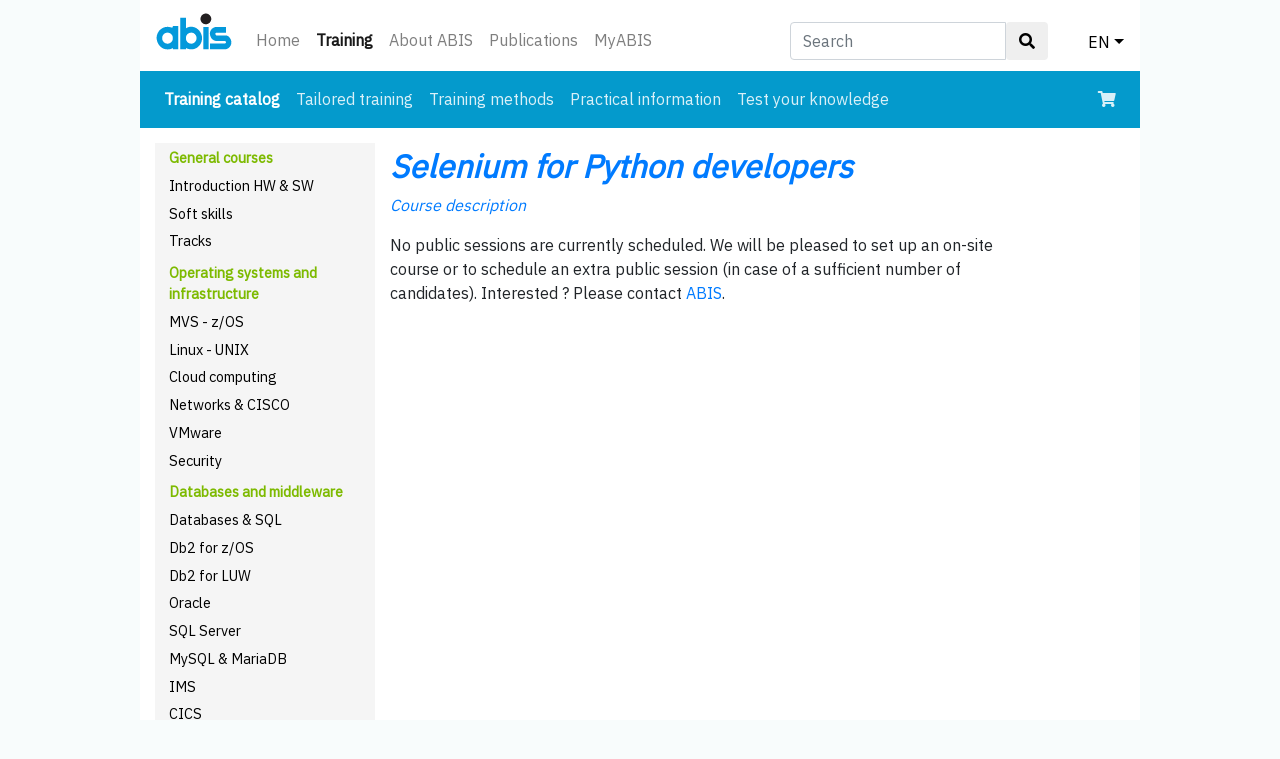

--- FILE ---
content_type: text/html; charset=UTF-8
request_url: https://abis.be/html/encourse_sessions.html?cno=1763
body_size: 3141
content:
<!DOCTYPE html><html lang="en"><head><meta charset="utf-8">
<meta name="viewport" content="width=device-width, initial-scale=1, shrink-to-fit=no">
<link rel="stylesheet" href="../bootstrap413/bootstrap.min.css" type="text/css">
<link rel="stylesheet" href="../design/abis_bstrp.css" type="text/css">
<link rel="stylesheet" href="https://use.fontawesome.com/releases/v5.2.0/css/all.css" integrity="sha384-hWVjflwFxL6sNzntih27bfxkr27PmbbK/iSvJ+a4+0owXq79v+lsFkW54bOGbiDQ" crossorigin="anonymous">
<link rel="stylesheet" href="../design/abisalgemeen.css?20250219" type="text/css">
<link href="https://fonts.googleapis.com/css?family=IBM+Plex+Sans" rel="stylesheet" crossorigin="anonymous">
<link href="https://fonts.googleapis.com/css?family=IBM+Plex+Mono" rel="stylesheet" crossorigin="anonymous">
<link rel="shortcut icon" href="../favicon.ico" type="image/x-icon">
<script src="../bootstrap413/jquery-3.3.1.slim.min.js"></script>
<script src="../bootstrap413/popper.min.js"></script>
<script src="../bootstrap413/bootstrap.min.js"></script>

<title>Training - Course information</title><meta name="robots" content="noindex,nofollow"></head>
<body><div id="ABISbody"><nav class="navbar navbar-expand navbar-light ABIShomeTopNav">
 <a class="navbar-brand" href="../html/enindex.html"><img src="../design/abislogo.svg" class="img-fluid" id="abislogo" alt="abis-logo"></a>
 <button class="navbar-toggler" type="button" data-toggle="collapse" data-target="#ABISnavbarTop" aria-controls="ABISnavbarTop" aria-expanded="false" aria-label="Toggle navigation">
  <span class="navbar-toggler-icon"></span>
 </button>

 <div class="collapse navbar-collapse" id="ABISnavbarTop">
  <ul class="navbar-nav mr-auto">
   <li class="nav-item  d-none d-sm-block"><a class="nav-link" href="../html/enindex.html">Home</a></li><li class="nav-item active d-none d-sm-block"><a class="nav-link" href="../html/enCatalog.html">Training<span class="sr-only"> (current)</span></a></li><li class="nav-item  d-none d-sm-block"><a class="nav-link" href="../html/enIntroducingAbis.html">About ABIS</a></li><li class="nav-item  d-none d-sm-block"><a class="nav-link" href="../html/enPublications.html">Publications</a></li><li class="nav-item  d-none d-sm-block"><a class="nav-link" href="../MyABIS/?lang=en">MyABIS</a></li><li class="nav-item dropdown d-block d-sm-none"><a class="nav-link dropdown-toggle" href="../html/enCatalog.html" data-toggle="dropdown" aria-haspopup="true" aria-expanded="false">Training</a><div class="dropdown-menu d-sm-none"><a class="dropdown-item" href="../html/enindex.html">Home</a><a class="dropdown-item" href="../html/enIntroducingAbis.html">About ABIS</a><a class="dropdown-item" href="../html/enPublications.html">Publications</a><a class="dropdown-item" href="../MyABIS/?lang=en">MyABIS</a></div></li>   <li class="nav-item dropdown d-block d-sm-none">
    <a class="nav-link dropdown-toggle" href="../index.html" data-toggle="dropdown" aria-haspopup="true" aria-expanded="false">EN</a>
    <div class="dropdown-menu"><a class="dropdown-item" href="nlcourse_sessions.html?cno=1763">NL</a><a class="dropdown-item" href="frcourse_sessions.html?cno=1763">FR</a></div>
   </li>
  </ul>
  <form class="navbar-form d-none d-sm-block" id="form_search_desktop" role="search" method="get" action="../html/ensearch.html">
   <div class="input-group">
    <input type="text" class="form-control" placeholder="Search" name="z" id="srch-term">
    <div class="input-group-btn">
     <button class="btn btn-default" type="submit"><i class="fas fa-search"></i></button>
    </div>
   </div>
  </form>
  <ul id="dropdown_lang_desktop">
   <li class="nav-item dropdown d-none d-sm-block">
    <a class="nav-link dropdown-toggle" href="#" data-toggle="dropdown" aria-haspopup="true" aria-expanded="false">EN</a>
    <div class="dropdown-menu dropdown-menu-right"><a class="dropdown-item" href="nlcourse_sessions.html?cno=1763">NL</a><a class="dropdown-item" href="frcourse_sessions.html?cno=1763">FR</a></div>
   </li>
  </ul>
  <ul id="dropdown_search_mobile">
   <li class="nav-item dropdown ml-auto d-block d-sm-none">
    <a class="nav-link dropdown-toggle" href="#" id="navbarDropdownMenuLink" data-toggle="dropdown" aria-haspopup="true" aria-expanded="false"><i class="fas fa-search"></i></a>
    <div class="dropdown-menu dropdown-menu-right" aria-labelledby="navbarDropdownMenuLink">
     <form class="navbar-form" id="search_form_mobile" role="search" method="get" action="../html/ensearch.html">
      <div class="input-group">
       <input type="text" class="form-control" placeholder="Search" name="z" id="srch-term-1">
       <div class="input-group-btn">
        <button class="btn btn-default" type="submit"><i class="fas fa-search"></i></button>
       </div>
      </div>
     </form>
    </div>
   </li>
  </ul>
 </div>
</nav>
<nav class="navbar navbar-expand-sm navbar-dark NBcourses">
 <button class="navbar-toggler" type="button" data-toggle="collapse" data-target="#nav2" aria-expanded="false" aria-label="Toggle navigation">
  <span class="navbar-toggler-icon"></span>
 </button>
 <div class="collapse navbar-collapse" id="nav2">
  <ul class="navbar-nav mr-auto">
   <li class="nav-item active"><a class="nav-link" href="../html/enCatalog.html">Training catalog<span class="sr-only"> (current)</span></a></li><li class="nav-item "><a class="nav-link" href="../html/enTailored.html">Tailored training</a></li><li class="nav-item "><a class="nav-link" href="../html/enMethods.html">Training methods</a></li><li class="nav-item "><a class="nav-link" href="../html/enPrak.html">Practical information</a></li><li class="nav-item "><a class="nav-link" href="../html/enSelftest.html">Test your knowledge</a></li><!-- KEEP THIS BLOCK HERE AS LONG AS WE'RE NOT IN PROD !!!
   <li class="nav-item d-block d-sm-none">
    <form class="navbar-form" role="search" method="get" action="../search/ensearch.php">
     <div class="input-group">
      <input type="text" class="form-control" placeholder="Search (test)" name="z" id="srch-term-2"/>
      <div class="input-group-btn">
       <button class="btn btn-default" type="submit"><i class="fas fa-search"></i></button>
      </div>
     </div>
    </form>
   </li>
-->
  </ul>
  <div class = "d-none d-sm-block">
   <ul class="navbar-nav">
    <li class="nav-item">
     <a class="nav-link" href="../MyABIS/enrol/basket.html?lang=en"><i class="fas fa-shopping-cart"></i></a>
    </li>
   </ul>
  </div>
 </div>
 <div class = "d-block d-sm-none">
  <ul class="navbar-nav">
   <li class="nav-item">
    <a class="nav-link" href="../MyABIS/enrol/basket.html?lang=en"><i class="fas fa-shopping-cart"></i></a>
   </li>
  </ul>
 </div>
</nav>
<div class="row-offcanvas row-offcanvas-left"><div id="sidebar" class="sidebar-offcanvas">
 <ul>
  <li class="SBgroups">General courses</li>
  <li class="SBentries"><a href="../html/enALGCalendar.html">Introduction HW &amp; SW</a></li>
  <li class="SBentries"><a href="../html/enSOFTCalendar.html">Soft skills</a></li>
  <li class="SBentries"><a href="../html/enTRAJCalendar.html">Tracks</a></li>
  <li class="SBgroups">Operating systems and infrastructure</li>
  <li class="SBentries"><a href="../html/enMVSCalendar.html">MVS - z/OS</a></li>
  <li class="SBentries"><a href="../html/enUNIXCalendar.html">Linux - UNIX</a></li>
  <li class="SBentries"><a href="../html/enCLOUDCalendar.html">Cloud computing</a></li>
  <li class="SBentries"><a href="../html/enCISCOCalendar.html">Networks &amp; CISCO</a></li>
  <li class="SBentries"><a href="../html/enVMWCalendar.html">VMware</a></li>
  <li class="SBentries"><a href="../html/enSECURCalendar.html">Security</a></li>
  <li class="SBgroups">Databases and middleware</li>
  <li class="SBentries"><a href="../html/enDBALGCalendar.html">Databases &amp; SQL</a></li>
  <li class="SBentries"><a href="../html/enDB2Calendar.html">Db2 for z/OS</a></li>
  <li class="SBentries"><a href="../html/enDB2UDBCalendar.html">Db2 for LUW</a></li>
  <li class="SBentries"><a href="../html/enORACLECalendar.html">Oracle</a></li>
  <li class="SBentries"><a href="../html/enSQLSERCalendar.html">SQL Server</a></li>
  <li class="SBentries"><a href="../html/enMYSQLCalendar.html">MySQL &amp; MariaDB</a></li>
  <li class="SBentries"><a href="../html/enIMSCalendar.html">IMS</a></li>
  <li class="SBentries"><a href="../html/enCICSCalendar.html">CICS</a></li>
  <li class="SBentries"><a href="../html/enMQCalendar.html">IBM MQ</a></li>
  <li class="SBentries"><a href="../html/enWEBSPHCalendar.html">WebSphere</a></li>
  <li class="SBentries"><a href="../html/enDWCalendar.html">AI, Data Science, Big Data and Analytics</a></li>
  <li class="SBgroups">Application development</li>
  <li class="SBentries"><a href="../html/enAPPLCalendar.html">Methods and techniques</a></li>
  <li class="SBentries"><a href="../html/enTOGAFCalendar.html">TOGAF</a></li>
  <li class="SBentries"><a href="../html/enPRINCECalendar.html">PRINCE2</a></li>
  <li class="SBentries"><a href="../html/enAGILECalendar.html">Agile and Scrum</a></li>
  <li class="SBentries"><a href="../html/enTESTCalendar.html">Testing</a></li>
  <li class="SBentries"><a href="../html/enPRGCalendar.html">Programming languages</a></li>
  <li class="SBentries"><a href="../html/enINNETCalendar.html">Web development</a></li>
  <li class="SBentries"><a href="../html/enOOCalendar.html">Object Oriented systems</a></li>
  <li class="SBentries"><a href="../html/enJAVACalendar.html">Java</a></li>
  <li class="SBentries"><a href="../html/enPYTHONCalendar.html">Python</a></li>
  <li class="SBentries"><a href="../html/enVISAGECalendar.html">Development tools</a></li>
  <li class="SBentries"><a href="../html/enSASCalendar.html">SAS</a></li>
  <li class="SBentries"><a href="../html/enXMLCalendar.html">XML</a></li>
  <li class="SBentries"><a href="../html/enWEBSRVCalendar.html">APIs &amp; web services</a></li>
  <li class="SBgroups">Systems management</li>
  <li class="SBentries"><a href="../html/enITILCalendar.html">ITIL</a></li>
  <li class="SBentries"><a href="../html/enSECURCalendar.html">Security</a></li>

  <li class="SBgeneral"><a href="../html/enall.html">All training</a></li>
 </ul>
</div>
<div id="main"><div class="container">
<h1> <em><a href="en1763.html">Selenium for Python developers</a></em></h1>
<p><em><a href="en1763.html">Course description</a></em></p><p>No public sessions are currently scheduled. We will be pleased to set up an on-site course or to schedule an extra public session (in case of a sufficient number of candidates). Interested ? Please contact <a href="mailto:training@abis.be">ABIS</a>.</p>
<form action="../MyABIS/enrol/basket.html?lang=en" method="post"><input type="hidden" name="lang" value="en"><input type="hidden" name="cno" value="1763"><input type="hidden" name="PHPSESSID" value=""><table></table><br></div></div></div> <footer id="ABISfooter">
  <div class="container">
   <div class="row">
    <div class="col-sm-4 fcolumn">
     <h5>ABIS Belgium</h5>
     <p>Diestsevest 32 bus 4b<br>BE-3000 Leuven<br>Tel. <a href="tel:+32-16-245610">+32-16-245610</a><br>E-mail <a href="mailto:training@abis.be">training@abis.be</a></p>
    </div>
    <div class="col-sm-4 fcolumn">
     <h5>ABIS Netherlands</h5>
     <p>Zaagmolenlaan 4<br>NL-3447 GS Woerden<br>Tel. <a href="tel:+31-348-413663">+31-348-413663</a><br>E-mail <a href="mailto:training@abis.be">training@abis.be</a></p>
    </div>
    <div class="col-sm-4 fcolumn ABISfooter3dCol">
     <ul>
      <li><a href="enContact.html">Contact</a></li>
      <li><a href="enClassroomRenting.html">Classrooms for rent</a></li>
      <li><a href="enPrivacy.html">Privacy statement</a></li>
      <li><a href="enCorporate.html">Corporate responsibility</a></li>
      <li><a href="enKlachten.html">Complaints</a></li>
      <li><a href="enTermsOfSales.html">Terms of sale</a></li>
     </ul>
    </div>
   </div>
  </div>
  <div class="social-networks">
   <a target="_blank" href="https://www.linkedin.com/company/abis-training-&amp;-consulting" class="linkedin"><i class="fab fa-linkedin"></i></a>
   <a target="_blank" href="https://www.facebook.com/abistraining" class="facebook"><i class="fab fa-facebook-square"></i></a>
  </div>
 </footer>
</div></body></html>
